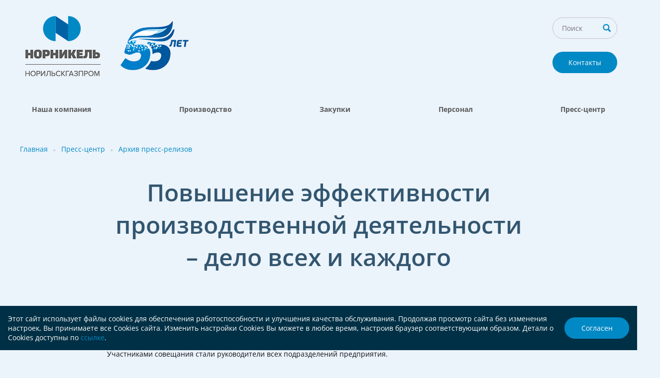

--- FILE ---
content_type: text/html; charset=UTF-8
request_url: https://www.ngaz.ru/press-tsentr/arkhiv-press-relizov/povyshenie-effektivnosti-proizvodstvennoy-deyatelnosti-delo-vsekh-i-kazhdogo/
body_size: 5810
content:
<!DOCTYPE html>
<html>
	<head>
		<meta http-equiv="Content-Type" content="text/html; charset=UTF-8" />
<meta name="robots" content="index, follow" />
<meta name="keywords" content="АО «Норильскгазпром»" />
<meta name="description" content="АО «Норильскгазпром»" />
<link href="/local/templates/main/styles/fonts.css?168250243313904" type="text/css"  data-template-style="true"  rel="stylesheet" />
<link href="/local/templates/main/styles/style.css?175741845236704" type="text/css"  data-template-style="true"  rel="stylesheet" />
<link href="/local/templates/main/assets/owlslider/owl.carousel.css?16825024391477" type="text/css"  data-template-style="true"  rel="stylesheet" />
<link href="/local/templates/main/assets/lightslider/lightslider.css?16825024407991" type="text/css"  data-template-style="true"  rel="stylesheet" />
<link href="/local/templates/main/assets/fancybox/jquery.fancybox.css?16825024394949" type="text/css"  data-template-style="true"  rel="stylesheet" />
<script src="/local/templates/main/scripts/jquery-3.6.0.min.js?168250242889501"></script>
<script src="/local/templates/main/assets/jquery-ui/jquery-ui.min-v1.12.js?1682502440253669"></script>
<script src="/local/templates/main/assets/owlslider/owl.carousel.js?168250243952811"></script>
<script src="/local/templates/main/assets/lightslider/lightslider.js?168250244048128"></script>
<script src="/local/templates/main/assets/fancybox/jquery.fancybox.js?168250244048706"></script>
<script src="/local/templates/main/assets/jquery.dowbleScroll.js?16825024394017"></script>
<script src="/local/templates/main/scripts/jquery.cookie.min.js?17394476231778"></script>
<script src="/local/templates/main/scripts/scripts.js?17403989036121"></script>

		<title>АО «Норильскгазпром»</title>
		<link rel="shortcut icon" type="image/x-icon" href="/local/templates/main/favicon.ico" /> 
		<meta name="viewport" content="width=device-width, initial-scale=1, shrink-to-fit=no">
		
			</head>
	<body>
		<div id="panel">
					</div>
		<div class="container">			
			<div class="head">			
								<a href="/about/contacts/" class="head-contact">Контакты</a>
				<a href="/">
					<img src="/local/templates/main/styles/img/logo_y.png?v5" class="logo" alt="">	
				</a>			
				<div class="head-search">
					<form method="post" action="/search/">
						<input  name="q" type="text" placeholder="Поиск" value="" class="text" name="phrase" />
						<input type="submit" value="Искать" class="submit" />
					</form>
				</div>
						
			</div>
							<div class="main-menu">
					 
<ul class="main-menu_ul">


	
	
					<li>
				<a href="/about/" class="name">Наша компания			</a>
			<i></i>
				<div class="dropmenu">
					<div class="dropmenu_in">
						<ul class="mob-submenu">
		
	
	

	
	
						<li><a href="/about/kompaniya-segodnya/">Компания сегодня</a></li>
		
	
	

	
	
						<li><a href="/about/rukovodstvo/">Руководство</a></li>
		
	
	

	
	
						<li><a href="/about/nasha-istoriya/">Наша история</a></li>
		
	
	

	
	
					<li><a href="/about/sotsialnaya-politika/">Социальная политика</a>
				<ul style="display:none" 2>
		
	
	

	
	
						<li><a href="/about/sotsialnaya-politika/nashi-prioritety/">Наши приоритеты</a></li>
		
	
	

	
	
						<li><a href="/about/sotsialnaya-politika/sotsialnye-programmy/">Социальные программы</a></li>
		
	
	

	
	
						<li><a href="/about/sotsialnaya-politika/profkom-i-sts/">Профком и СТС</a></li>
		
	
	

			</ul></li>	
	
						<li><a href="/about/rekvizity/">Реквизиты</a></li>
		
	
	

	
	
					<li><a href="/about/dokumenty-kompanii/">Документы компании</a>
				<ul style="display:none" 2>
		
	
	

	
	
						<li><a href="/about/dokumenty-kompanii/ustav-i-ustavnye-dokumenty-147/">Устав и уставные документы</a></li>
		
	
	

	
	
					<li><a href="/about/dokumenty-kompanii/vykup-tsennykh-bumag-oao-norilskgazprom/">Выкуп ценных бумаг ОАО «Норильскгазпром»</a>
				<ul style="display:none" 3>
		
	
	

	
	
						<li><a href="/about/dokumenty-kompanii/vykup-tsennykh-bumag-oao-norilskgazprom/obyazatelnoe-predlozhenie-o-priobretenii-oao-gmk-norilskiy-nikel/">Обязательное предложение о приобретении ОАО «ГМК «Норильский никель»</a></li>
		
	
	

	
	
						<li><a href="/about/dokumenty-kompanii/vykup-tsennykh-bumag-oao-norilskgazprom/dobrovolnoe-predlozhenie-o-priobretenii-oao-gmk-norilskiy-nikel/">Добровольное предложение о приобретении ОАО «ГМК «Норильский никель»</a></li>
		
	
	

	
	
						<li><a href="/about/dokumenty-kompanii/vykup-tsennykh-bumag-oao-norilskgazprom/trebovanie-oao-gmk-norilskiy-nikel-o-vykupe-tsennykh-bumag-otkrytogo-aktsionernogo-obshchestva/">Требование ОАО «ГМК «Норильский никель» о выкупе ценных бумаг открытого акционерного общества</a></li>
		
	
	

			</ul></li></ul></li>	
	
						<li><a href="/about/svedeniya-o-registratore-148/">Сведения о регистраторе</a></li>
		
	
	

	
	
						<li><a href="/about/contacts/">Контактная информация</a></li>
		
	
	

	
	
						<li><a href="/about/nam-50-let/">Нам 50 лет</a></li>
		
	
	

	
	
						<li><a href="/about/nam-55-let/">Нам 55 лет</a></li>
		
	
	

			</ul></li>	
	
					<li>
				<a href="/proizvodstvo/" class="name">Производство			</a>
			<i></i>
				<div class="dropmenu">
					<div class="dropmenu_in">
						<ul class="mob-submenu">
		
	
	

	
	
						<li><a href="/proizvodstvo/dobycha-prirodnogo-gaza-i-gazovogo-kondensata/">Добыча природного газа и газового конденсата</a></li>
		
	
	

	
	
					<li><a href="/proizvodstvo/promyshlennaya-bezopasnost-i-okhrana-truda/">Промышленная безопасность и охрана труда</a>
				<ul style="display:none" 2>
		
	
	

	
	
						<li><a href="/proizvodstvo/promyshlennaya-bezopasnost-i-okhrana-truda/politika-v-oblasti-promyshlennoy-bezopasnosti/">Политика в области промышленной безопасности</a></li>
		
	
	

	
	
						<li><a href="/proizvodstvo/promyshlennaya-bezopasnost-i-okhrana-truda/sistema-upravleniya-promyshlennoy-bezopasnostyu/">Система управления промышленной безопасностью</a></li>
		
	
	

	
	
						<li><a href="/proizvodstvo/promyshlennaya-bezopasnost-i-okhrana-truda/spetsialnaya-otsenka-usloviy-truda/">Специальная оценка условий труда</a></li>
		
	
	

	
	
						<li><a href="/proizvodstvo/promyshlennaya-bezopasnost-i-okhrana-truda/pamyatka-novomu-rabotniku/">Памятка новому работнику</a></li>
		
	
	

	
	
						<li><a href="/proizvodstvo/promyshlennaya-bezopasnost-i-okhrana-truda/standarty-raboty-s-podryadnymi-organizatsiyami/">Стандарты работы с подрядными организациями</a></li>
		
	
	

			</ul></li>	
	
						<li><a href="/proizvodstvo/okhrana-okruzhayushchey-sredy/">Охрана окружающей среды</a></li>
		
	
	

	
	
						<li><a href="/proizvodstvo/materialy-obshchestvennykh-obsuzhdeniy/">Материалы общественных обсуждений</a></li>
		
	
	

			</ul></li>	
	
					<li>
				<a href="/zakupki/" class="name">Закупки			</a>
			<i></i>
				<div class="dropmenu">
					<div class="dropmenu_in">
						<ul class="mob-submenu">
		
	
	

	
	
					<li><a href="/zakupki/ao-norilskgazprom/">АО «Норильскгазпром»</a>
				<ul style="display:none" 2>
		
	
	

	
	
					<li><a href="/zakupki/ao-norilskgazprom/izveshcheniya-o-zakupkakh/">Извещения о закупках</a>
				<ul style="display:none" 3>
		
	
	

	
	
						<li><a href="/zakupki/ao-norilskgazprom/izveshcheniya-o-zakupkakh/razmeshcheno/">Размещено</a></li>
		
	
	

	
	
						<li><a href="/zakupki/ao-norilskgazprom/izveshcheniya-o-zakupkakh/arkhiv/">Архив</a></li>
		
	
	

			</ul></li>	
	
						<li><a href="/zakupki/ao-norilskgazprom/planirovanie-zakupok/">Планирование закупок</a></li>
		
	
	

	
	
						<li><a href="/zakupki/ao-norilskgazprom/plan-zakupok/">План закупок</a></li>
		
	
	

			</ul></li>	
	
						<li><a href="/zakupki/realizatsiya-mtr/">Реализация МТР</a></li>
		
	
	

	
	
						<li><a href="/zakupki/zakupochnye-protsedury-na-ploshchadke-ots-rad/">Закупочные процедуры на площадке ОТС, РАД</a></li>
		
	
	

	
	
						<li><a href="/zakupki/torgi/">Торги</a></li>
		
	
	

	
	
						<li><a href="/zakupki/nevostrebovannye-mtr/">Невостребованные МТР</a></li>
		
	
	

			</ul></li>	
	
					<li>
				<a href="/personal/" class="name">Персонал			</a>
			<i></i>
				<div class="dropmenu">
					<div class="dropmenu_in">
						<ul class="mob-submenu">
		
	
	

	
	
						<li><a href="/personal/politika-obrabotki-personalnyy-dannykh/">Политика в области обработки персональный данных</a></li>
		
	
	

	
	
					<li><a href="/personal/obrazovatelnaya-deyatelnost/">Образовательная деятельность</a>
				<ul style="display:none" 2>
		
	
	

	
	
						<li><a href="/personal/obrazovatelnaya-deyatelnost/osnovnye-polozheniya/">Основные положения</a></li>
		
	
	

	
	
						<li><a href="/personal/obrazovatelnaya-deyatelnost/dokumenty/">Документы</a></li>
		
	
	

	
	
						<li><a href="/personal/obrazovatelnaya-deyatelnost/kontakty/">Контакты</a></li>
		
	
	

			</ul></li>	
	
					<li><a href="/personal/vakansii/">Вакансии</a>
				<ul style="display:none" 2>
		
	
	

	
	
						<li><a href="/personal/vakansii/ao-norilskgazprom-124/">АО «Норильскгазпром»</a></li>
		
	
	

	
	
						<li><a href="/personal/vakansii/kontakty-125/">Контакты</a></li>
		
	
	

			</ul></li>	
	
						<li><a href="/personal/uspeshnye-sotrudniki-uspeshnaya-kompaniya/">Успешные сотрудники – успешная компания</a></li>
		
	
	

	
	
					<li><a href="/personal/antikorruptsiya/">Антикоррупция</a>
				<ul style="display:none" 2>
		
	
	

	
	
						<li><a href="/personal/antikorruptsiya/ao-norilskgazprom-128/">АО "Норильскгазпром"</a></li>
		
	
	

			</ul></li></ul></li>	
	
					<li>
				<a href="/press-tsentr/" class="name">Пресс-центр			</a>
			<i></i>
				<div class="dropmenu">
					<div class="dropmenu_in">
						<ul class="mob-submenu">
		
	
	

	
	
					<li><a href="/press-tsentr/news/">Лента событий</a>
				<ul style="display:none" 2>
		
	
	

	
	
						<li><a href="/press-tsentr/news/arkhiv-sobytiy/">Архив событий</a></li>
		
	
	

			</ul></li>	
	
						<li><a href="/press-tsentr/arkhiv-press-relizov/">Архив пресс-релизов</a></li>
		
	
	

	
	
						<li><a href="/press-tsentr/zhurnal-fakel-taymyra/">Журнал «Факел Таймыра»</a></li>
		
	
	

	
	
						<li><a href="/press-tsentr/kontakty-134/">Контакты</a></li>
		
	
	

	
	
						<li><a href="/press-tsentr/fotoreportazhi/">Фоторепортажи</a></li>
		
	
	

	</ul></li>
</ul>
				</div>
						<div class="blueover" style="display: none;"></div>
			<div class="">
						    <div class="text-columns"><div class="text-columns_in">
        <div class="path"><a href="/">Главная</a> <span>&gt;</span> <a href="/press-tsentr/">Пресс-центр</a> <span>&gt;</span> <a href="/press-tsentr/arkhiv-press-relizov/">Архив пресс-релизов</a></div>        <div class="text-col-apart" id="bx_1949384460_sect130">
            <h1 id="bx_1949384460_205">Повышение эффективности производственной деятельности – дело всех и каждого</h1>

            <div class="news-title"></div>
            <div class="news-date">07 февраля 2019</div>
                        <div class="text-justify">
                <p>6 февраля в АО &laquo;Норильскгазпром&raquo; состоялось расширенное совещание по вовлеченности персонала.</p>

<p>Участниками совещания стали руководители всех подразделений предприятия.</p>

<p>Речь шла о вовлеченности персонала в решение производственных вопросов, связанных с повышением эффективности производственной деятельности и снижением удельных издержек.</p>

<p>В течение двух месяцев по данному направлению было собрано порядка 100 предложений - как от руководителей, так и от работников &laquo;Норильскгазпрома&raquo;. Они касались новых форм взаимодействия не только внутри структурных подразделений предприятия, но и взаимодействия &laquo;Норильскгазпрома&raquo; с другими дочерними компаниями &laquo;Норникеля&raquo; и сторонними организациями на территории НПР и России.</p>

<p>Каждое из поступивших предложений было рассмотрено участниками встречи. По итогам обсуждения определен перечень предложений, реализация которых может начаться в ближайшее время, с учетом доработки в части технико-экономического обоснования.</p>

<p>Так, например, одно из предложений касалось закупа для &laquo;Норильскгазпрома&raquo; газомоторной автотехники. Это предложение тесно связано с реализуемым в АО &laquo;Норильсктрансгаз&raquo; пилотным проектом по созданию инфраструктуры для развития рынка компримированного природного газа в НПР. Использование доступного и экономичного газомоторного топлива позволит существенно сократить расходы предприятия в условиях роста цен на бензиновое и дизельное топливо.</p>

<p>Участники встречи также обратили внимание на то, что работникам &laquo;Норильскгазпрома&raquo; необходимо активнее включаться в программу производственных инициатив. Внедрение производственных инициатив может иметь экономический эффект не только для предприятия, но и предполагает материальное поощрение ее авторов.</p>

<p>Подобные совещания будут проходить на постоянной основе.</p>            </div>
            
                        <div class="backlink">
                <a href="../"><span>←</span>К списку пресс-релизов</a>
            </div>
        </div>
    </div>
</div>
        <div class="news-apart">
        <div class="news-apart_in">
            <div class="news-apart_s">Следующий пресс-релиз</div>
            <div class="news-apart_title"><a href="../v-2019-godu-u-rabotnikov-gazovykh-kompaniy-nornikelya-poyavitsya-dopolnitelnaya-sotsialnaya-lgota/">В 2019 году у работников газовых компаний «Норникеля» появится дополнительная социальная льгота</a></div>
            <div class="news-apart_date">06 февраля 2019</div>
        </div>
    </div>
    <div><script>
    $(document).ready(function () {    
        $(".captcha").html('<input name="captcha_code" value="0e9eb353f1f1d0ddc7ec6935c853f93a" type="hidden"><input id="captcha_word" required name="captcha_word" type="text"><img id="captcha_image" src="/bitrix/tools/captcha.php?captcha_code=0e9eb353f1f1d0ddc7ec6935c853f93a">'); // складываем капчу на место
    });
</script>
						</div>
 

		<div class="footer">
			<div class="footer-in">
				<div class="footer-padd">
					<div class="footer_col">
						<div class="footer_block">
							<div class="footer_title">АО «Норильскгазпром»</div>		
							663318, Россия,<br>
Красноярский край,<br>
г. Норильск, ул. Орджоникидзе, 14а						</div>				
						<div class="footer_block">
							<div class="footer_title">Контакты</div>
															<p>Тел.: +7 (3919) 257920</p>
															<p>Факс: +7 (3919) 257926</p>
													</div>		
					</div>	
						
					<div class="mobile-menu">
						 <div class="footer_col">
																<div class="footer_block">
				<div class="footer_title">
					<a href="/about/">Наша компания</a>
				</div>
				<ul>
																<li>
					<a href="/about/kompaniya-segodnya/">Компания сегодня</a>
				</li>
																<li>
					<a href="/about/rukovodstvo/">Руководство</a>
				</li>
																<li>
					<a href="/about/nasha-istoriya/">Наша история</a>
				</li>
																<li>
					<a href="/about/sotsialnaya-politika/">Социальная политика</a>
				</li>
																			<li>
					<a href="/about/rekvizity/">Реквизиты</a>
				</li>
																<li>
					<a href="/about/dokumenty-kompanii/">Документы компании</a>
				</li>
																					<li>
					<a href="/about/svedeniya-o-registratore-148/">Сведения о регистраторе</a>
				</li>
																<li>
					<a href="/about/contacts/">Контактная информация</a>
				</li>
																<li>
					<a href="/about/nam-50-let/">Нам 50 лет</a>
				</li>
																<li>
					<a href="/about/nam-55-let/">Нам 55 лет</a>
				</li>
																</ul></div>								<div class="footer_block">
				<div class="footer_title">
					<a href="/proizvodstvo/">Производство</a>
				</div>
				<ul>
																<li>
					<a href="/proizvodstvo/dobycha-prirodnogo-gaza-i-gazovogo-kondensata/">Добыча природного газа и газового конденсата</a>
				</li>
																<li>
					<a href="/proizvodstvo/promyshlennaya-bezopasnost-i-okhrana-truda/">Промышленная безопасность и охрана труда</a>
				</li>
																					<li>
					<a href="/proizvodstvo/okhrana-okruzhayushchey-sredy/">Охрана окружающей среды</a>
				</li>
																<li>
					<a href="/proizvodstvo/materialy-obshchestvennykh-obsuzhdeniy/">Материалы общественных обсуждений</a>
				</li>
																</ul></div>				</div><div class="footer_col">				<div class="footer_block">
				<div class="footer_title">
					<a href="/zakupki/">Закупки</a>
				</div>
				<ul>
																<li>
					<a href="/zakupki/ao-norilskgazprom/">АО «Норильскгазпром»</a>
				</li>
																					<li>
					<a href="/zakupki/realizatsiya-mtr/">Реализация МТР</a>
				</li>
																<li>
					<a href="/zakupki/zakupochnye-protsedury-na-ploshchadke-ots-rad/">Закупочные процедуры на площадке ОТС, РАД</a>
				</li>
																<li>
					<a href="/zakupki/torgi/">Торги</a>
				</li>
																<li>
					<a href="/zakupki/nevostrebovannye-mtr/">Невостребованные МТР</a>
				</li>
																</ul></div>								<div class="footer_block">
				<div class="footer_title">
					<a href="/personal/">Персонал</a>
				</div>
				<ul>
																<li>
					<a href="/personal/politika-obrabotki-personalnyy-dannykh/">Политика в области обработки персональный данных</a>
				</li>
																<li>
					<a href="/personal/obrazovatelnaya-deyatelnost/">Образовательная деятельность</a>
				</li>
																			<li>
					<a href="/personal/vakansii/">Вакансии</a>
				</li>
																		<li>
					<a href="/personal/uspeshnye-sotrudniki-uspeshnaya-kompaniya/">Успешные сотрудники – успешная компания</a>
				</li>
																<li>
					<a href="/personal/antikorruptsiya/">Антикоррупция</a>
				</li>
																	</ul></div>				</div><div class="footer_col">				<div class="footer_block">
				<div class="footer_title">
					<a href="/press-tsentr/">Пресс-центр</a>
				</div>
				<ul>
																<li>
					<a href="/press-tsentr/news/">Лента событий</a>
				</li>
																	<li>
					<a href="/press-tsentr/arkhiv-press-relizov/">Архив пресс-релизов</a>
				</li>
																<li>
					<a href="/press-tsentr/zhurnal-fakel-taymyra/">Журнал «Факел Таймыра»</a>
				</li>
																<li>
					<a href="/press-tsentr/kontakty-134/">Контакты</a>
				</li>
																<li>
					<a href="/press-tsentr/fotoreportazhi/">Фоторепортажи</a>
				</li>
						</div></div>													</div>
				</div>
			</div>	
			<div class="footer-copy">
				<div class="footer-copy_in">
					<div class="footer-copy_padd">	
													2006—2026 АО «Норильскгазпром»&nbsp;&nbsp;&nbsp;<a href="/map">Карта сайта</a>&nbsp;&nbsp;&nbsp;<a href="?mobileversion=true">Мобильная версия</a>&nbsp;&nbsp;&nbsp;<a href="/">Стартовая страница</a>
							<div class="developer">Создание сайта «<a href="http://softmajor.ru" target="_blank">СофтМажор</a>»</div>
											</div>
				</div>
			</div>
		</div>
					<div class="cookie">
				<div class="cookie-container">
					<span class="cookie-text">
						Этот сайт использует файлы cookies для обеспечения работоспособности и улучшения качества обслуживания. Продолжая просмотр сайта без изменения настроек, Вы принимаете все Cookies сайта.
						Изменить настройки Cookies Вы можете в любое время, настроив браузер соответствующим образом. Детали о Cookies доступны по <a href="/upload/iblock/149/trh00heqpkremaglh3qi0d7b7dax8lsg/Politika-ispolzovaniya-faylov-cookie.pdf" target="_blank">ссылке</a>.
					</span>
					<div class="cookie-ok">
						Согласен
					</div>
				</div>
			</div>
			</body>
</html>


--- FILE ---
content_type: text/css
request_url: https://www.ngaz.ru/local/templates/main/styles/style.css?175741845236704
body_size: 7448
content:
html { height: 100%; width: 100%; }
body { width: 100%; padding: 0; margin: 0; background: #ebf3fb; font: 85% Arial, sans-serif; color: #111; font-family: 'Open Sans', Tahoma, sans-serif }

body * { transition:all .3s ease 0s; }	
body *[class^="bx-"] *,
body *[class^="bx_"] *,
body *[id^="bx_"] *,
body *[id^="bx-"] *,	
body *[class^="bx-"],
body *[class^="bx_"],
body *[id^="bx_"],
body *[id^="bx-"] { transition: none; }	

span, div { box-sizing: border-box }	
	
a { color: #0189c5; outline: none; text-decoration: none }	
a:hover { color: #0061a5; text-decoration: underline }
	
img, form, p, ul, ol, li, table, tr, td, div { padding: 0; margin: 0; border: 0; font-weight: normal; }
	
p { padding-bottom: 1.5em; }
	
ul { padding: 0 0 1.5em 0; margin-left: 22px; clear: left }	
ul li { background: url(img/li.png) no-repeat 0 .85em; list-style: none; list-style-type: none; padding: 0 0 .5em 30px }
	
ol { padding: 0 0 1.5em 20px; clear: left  }
	
ol li { padding: 0 0 .7em 0; margin-left: 22px }	
ol li ul li { background: url(img/li.png) no-repeat 0 .85em; list-style: none; list-style-type: none; padding: 0 0 .5em 30px }
	
table { font-size: 100%; }
	
h1 { font-size: 48px; font-weight: 600; margin: 0; padding: 0 0 1em 0; color: #33566f; line-height: normal }	
h2 { font-size: 26px; font-weight: 700; margin: 0; padding: 0 0 .6em 0; color: #000; line-height: 1.5em }	
h3 { font-size: 17px; font-weight: 700; margin: 0; padding: 0 0 1em 0; color: #000 }	
h4 { font-size: 120%; font-weight: normal; margin: 0; padding: 0 0 1em 0; color: #000 }	
h6 { font-size: 100%; font-weight: bold; margin: 0; padding: 0 0 .5em 0; color: #000 }
	
input, select, textarea { font-family: inherit; padding: 0 0 .1em 4px; font-size: 100%; outline: none }
	
a img { border: none; }
	
.text-col-right a img { vertical-align: middle; margin: 0 4px 5px 0 }
	
.img-lft { float: left; margin: 7px 40px 20px 0; vertical-align: top }	
.img-rgh { float: right; margin: 7px 0 20px 40px; vertical-align: top }
	
cite { display: block; color: #3fa3cf; font-size: 30px; font-style: normal; font-weight: 600; line-height: 1.5em; position: relative; left: -40px; padding: 25px 0 50px 0 }
	
.table { border-collapse: collapse; margin: .5em 0 2em 0 }	
.table th { color: #000; padding: .5em 20px .6em 20px; text-align: left; background: #fff; font-size: 90%; font-weight: 700; font-style: normal; border: 1px solid #ebf3fb; border-bottom: 1px solid #50a9d2 }	
.table td { padding: 20px; vertical-align: top; font-size: 85%; line-height: normal; border: 1px solid #d9e1e8; background: #fff }	

	
blockquote { margin: 0 0 2em 0; background: #fff; padding: 22px; font-weight: 600; color: #5a5a5a; position: relative; left: -40px }
blockquote::before { content: ''; width: 53px; height: 43px; background: url(img/blockq.png) no-repeat 0 0; float: left; margin: 6px 26px 0 0 }
/*blockquote::after { content: ''; position: absolute; bottom: -20px; left: 100px; border: 20px solid transparent; border-left: 20px solid #fff  } */
	
.clear { clear: both }	
.shadow { box-shadow: 0 0 6px #3577db; transition: border linear 0.2s, box-shadow linear 0.2s; }

input.infocus { color: #000 !important; font-style: normal !important }

article, aside, details, figcaption, figure, footer, header, menu, nav, section { display: block; }

.doc-ico, .docx-ico, .rtf-ico   { width: 40px; height: 40px; background: #fff url(img/doc-ico.png) no-repeat 50% 50%; float: left; margin-right: 12px; border-radius: 90px }
/*{ width: 40px; height: 40px; background: #fff url(img/doc-ico.png) no-repeat 50% 50%; float: left; margin-right: 12px; border-radius: 90px }*/
.pdf-ico { width: 40px; height: 40px; background: #fff url(img/pdf-ico.png) no-repeat 50% 50%; float: left; margin-right: 12px; border-radius: 90px }
.rar-ico, .zip-ico, .i7z-ico { width: 40px; height: 40px; background: #fff url(img/rar-ico.png) no-repeat 50% 50%; float: left; margin-right: 12px; border-radius: 90px }
.xls-ico, .xlsx-ico, .tif-ico { width: 40px; height: 40px; background: #fff url(img/xls-ico.png) no-repeat 50% 50%; float: left; margin-right: 12px; border-radius: 90px }
.file_size { color: #818181; font-size: 90%; display: block; margin-top: -5px; margin-left: 50px; }

/*=========================*/
.container {  }

.head { max-width: 1380px; min-width: 1000px; margin: 0 auto; position: relative; height: 210px; }
.ny-bg .head { background: url(img/nybg.png) no-repeat 50% 0 }
.head .logo { position: relative; top: 30px; margin-left: 40px }

.head-search { position: absolute; top: 35px; right: 40px }
.head-search .submit { position: absolute; width: 22px; height: 23px; background: url(img/search.png) no-repeat 0 0; border: none; font-size: 0; top: 10px; right: 10px; cursor: pointer; transition: none }
.head-search .submit:hover { background-position: 0 -23px }
.head-search .text { background: #ebf3fb; border: 1px solid #c4c4c4; font-size: 14px; padding: 11px 22px 11px 18px; border-radius: 90px; width: 130px; box-sizing: border-box }
.head-search .text:hover { background: #fff; }
.head-search .text:focus { background: #fff; width: 340px }

.head-contact { position: absolute; top: 104px; right: 40px; display: inline-block; background: #0189c5; color: #fff; text-decoration: none; font-size: 14px; width: 130px; padding: 12px 0; text-align: center; border-radius: 90px }
.head-contact:hover { background: #0061a5; color: #fff; text-decoration: none }

.main-menu { max-width: 1300px; min-width: 1000px; margin: 0 auto; position: relative; }
.main-menu .main-menu_ul { display: flex; justify-content: space-between; align-items: flex-end; margin: 0 5%; padding: 0 }
.main-menu .main-menu_ul li { padding: 0; background: none; color: #000; position: relative; height: 50px; }
.main-menu .main-menu_ul li i { content: ''; position: absolute; width: 100%; height: 2px; left: 0; background: #ebf3fb; bottom: 29px }
.main-menu .main-menu_ul li:hover i, .main-menu .main-menu_ul li.selected i { bottom: 18px; background: #0189c5; }
.main-menu .main-menu_ul li .name { color: #5a5a5a; text-decoration: none; font-weight: bold; }
.main-menu .main-menu_ul li .name.selected { color: #000 }
.main-menu .main-menu_ul li .name:hover { color: #000 }

.main-menu .dropmenu { position: relative; z-index: 30 }
.main-menu .dropmenu_in { position: absolute; width: 230px; box-sizing: border-box; background: #fff; padding: 28px 30px; top: 50px; left: -30px; opacity: 0; visibility: hidden  }
.main-menu .main-menu_ul li:hover .dropmenu_in { visibility: visible; opacity: 1; top: 30px; }
.main-menu .main-menu_ul li.last .dropmenu_in { left: auto; right: -30px }

.main-menu .dropmenu_in ul { margin: 0; padding: 0 }
.main-menu .dropmenu_in ul li { height: auto; padding-bottom: 11px }
.main-menu .dropmenu_in ul a { color: #5a5a5a; text-decoration: none }
.main-menu .dropmenu_in ul a:hover { color: #0189c5 }

.main_slider { height: 480px; overflow: hidden; margin-bottom: 30px; min-width: 1000px; }
.slider_item { height: 480px; background-size: cover; background-position: 50% 50%; background-repeat: no-repeat; position: relative }
.slider_item .text { font-size: 56px; color: #fff; display: flex; height: 480px; align-items: center; background: url(img/h.png) repeat 0 0; }
.slider_item .text-in { font-weight: bold; text-align: center; width: 90%; margin: 0 auto; }

.main_slider_link { position: absolute; width: 100%; height: 100%; top: 0; left: 0; z-index: 1 }

.main_slider .owl-pagination { position: absolute; z-index: 20; width: 100%; bottom: 30px; left: 0; text-align: center; font-size: 0 }
.main_slider .owl-page { display: inline-block; vertical-align: middle; width: 13px; height: 13px; border: 2px solid #fff; margin: 0 7px; border-radius: 90px }
.main_slider .owl-page.active { background: #fff; cursor: default }

.index-news { background: url(img/newsbg.jpg) no-repeat 70% 50%; height: 440px; padding: 15px 0 0 0; box-sizing: border-box; min-width: 1000px; }
.index-news .title { font-size: 40px; color: #33566f; font-weight: 600; margin: 0 auto 30px auto; max-width: 1360px; padding-left: 40px; box-sizing: border-box  }

.index-news_list { overflow: hidden; width: 100% }
.index-news_list_in { width: 99999px; font-size: 0; position: relative; left: 0 }
.index-news_item { display: inline-block; vertical-align: top; background: #fff; width: 450px; min-height: 240px; margin-right: 2px; font-size: 14px; box-sizing: border-box; padding: 35px 40px 35px 40px }
.index-news_date { font-style: italic; color: #898989; padding-bottom: 4px }
.index-news_title { font-weight: bold; font-size: 18px; padding-bottom: 19px; white-space: nowrap; overflow: hidden; text-overflow: ellipsis; }
.index-news_title a { color: #02364d; text-decoration: none }
.index-news_title a:hover { color: #0189c5 }

.index-news_nav { position: relative; font-size: 0; z-index: 20; max-width: 1400px; margin: 0 auto }
.index-news_nav_in { position: absolute; top: -60px; right: 40px }
.index-news_nav a { display: inline-block; vertical-align: top; width: 12px; height: 20px; cursor: pointer; transition: none }
.index-news_prev { background: url(img/news_nav.png) no-repeat 0 0; margin-right: 28px }
.index-news_prev.disabled { background: url(img/news_nav.png) no-repeat 0 100%; cursor: default }
.index-news_next { background: url(img/news_nav.png) no-repeat -12px 0 }
.index-news_next.disabled { background: url(img/news_nav.png) no-repeat -12px 100%; cursor: default }

.index-news_item::selection, .index-news_item *::selection { background: none }
.index-news_item::-moz-selection, .index-news_item *::-moz-selection { background: none }

.index-news_link { font-size: 16px; max-width: 1360px; margin: 35px auto 0 auto; padding-left: 40px; box-sizing: border-box }
.index-news_link a:hover { text-decoration: none }

.index-about { display: flex; width: 100%; min-width: 1000px }
.index-about-image { display: flex; width: 50%; height: 560px }
.index-about-text { display: flex; width: 50%; box-sizing: border-box; padding: 0 0 0 40px; background: #fff; font-size: 16px; line-height: 1.8em; align-items: center }
.index-about-text_in { width: 68%; padding-right: 0; box-sizing: border-box  }
.index-about p { padding-bottom: 24px }
.index-about h2 { color: #33566f; font-size: 40px; font-weight: 600; padding-bottom: 38px }
.index-about a:hover { text-decoration: none; color: #0061a5 }

.index-info { display: flex; background: #fff; border-top: 2px solid #eee; margin-bottom: 42px; min-width: 1000px }
.index-info_title { width: 50%; box-sizing: border-box; padding: 54px 42px 0 42px; text-align: right; font-size: 18px; color: #9a9a9a; font-weight: 600 }
.index-info_title strong { color: #000; display: block; font-size: 40px; color: #33566f; font-weight: 600; padding-top: 10px }
.index-info_text { width: 50%; padding: 72px 0 56px 40px; line-height: 1.8em; font-size: 15px }
.index-info_text a:hover { text-decoration: none; color: #0061a5 }
.index-info_text_in { width: 68%; padding-right: 40px; box-sizing: border-box }
.index-info .show_text { margin: 5px 0; }
.index-info .show_text i { content: ''; width: 26px; height: 30px; background: url(img/show_t.png) no-repeat 0 50%; display: inline-block; margin-top: 10px; cursor: pointer } 
.index-info .details { font-size: 16px }
.index-info_more { display: none; transition: none }

.index-reliz { max-width: 1500px; min-width: 1000px; margin: 0 auto; overflow: hidden; padding-bottom: 100px }
.index-reliz_in { width: 90%; margin: 0 auto; overflow: hidden }
.index-reliz .title { font-size: 40px; color: #33566f; font-weight: 600; text-align: center; margin-bottom: 26px }
.index-reliz_left { float: left; width: 33% }
.index-reliz_right { float: left; width: 67%; overflow: hidden }
.index-reliz_img { margin-bottom: 2px }
.index-reliz_img img { width: 100%; vertical-align: top }

.index-reliz_link { height: 290px; background: #f8511a; font-size: 28px; display: flex; align-items: center; color: #fff; padding: 0 0 0 40px; }
.index-reliz_link span { border-bottom: 2px solid #fff; line-height: 1em }
.index-reliz_link:hover { text-decoration: none; color: #fff; background: #fb7549 }
.index-reliz_link:hover span { border-color: #fb7549 }
.index-reliz_link i { display: inline-block; vertical-align: middle; width: 20px; height: 20px; background: url(img/farr.png) no-repeat 0 0; vertical-align: middle; margin: 5px 0 0 15px }

.index-reliz_col { width: 50%; float: left }
.index-reliz_list { overflow: hidden; }
.index-reliz_year { display: none; }
.inner-reliz_list.inarchive .index-reliz_year { display: block; font-weight: bold; font-size: 20px; padding-bottom: 14px }
.inner-reliz_list.inarchive .index-reliz_list { padding-bottom: 20px }

.index-reliz_item { background: #fff; padding: 35px 40px; margin: 0 0 2px 2px }
.inner-reliz_list { font-size: 0 }
.inner-reliz_list .index-reliz_item { display: inline-block; vertical-align: top; width: 48%; margin: 0 2px 2px 0; font-size: 16px }
.inner-reliz_list.inarchive .index-reliz_item { display: block; width: auto; margin: 0 0 5px 0; height: auto !important; padding: 15px 20px 5px 20px; font-size: 14px }
.inner-reliz_list.inarchive .index-reliz_date { padding-bottom: 0 }
.inner-reliz_list.inarchive .index-reliz_title { font-size: 16px }

.index-reliz_date { font-style: italic; padding-bottom: 6px; color: #818181 }
.index-reliz_title { font-weight: bold; font-size: 18px; padding-bottom: 20px; line-height: normal }
.index-reliz_title a { color: #003045 }
.index-reliz_title a:hover { color: #0189c5; text-decoration: none }
.index-reliz_text { font-weight: 300; line-height: 1.6em }

.index-reliz_a { clear: both; padding: 45px 0 0 40px; font-size: 120% }
.index-reliz_a a:hover { text-decoration: none; color: #0061a5 }

.footer { background: #003045; color: #fff }
.ny-bg .footer { background-image: url(img/nybg_footer.png); background-position: 50% 100%; background-repeat: no-repeat }
.footer-in { max-width: 1500px; min-width: 1000px; margin: 0 auto; padding: 55px 0 30px 0 }
.footer-padd { width: 90%; margin: 0 auto; overflow: hidden }
.footer_col { float: left; width: 25%; }
.flogo { width: 68px; height: 45px; background: url(img/footerlogo.png); margin-bottom: 33px }
.footer_block { padding: 0 0 30px 0; width: 80%; color: #b4b7b9 }
.footer_title { font-size: 17px; padding-bottom: 24px; font-weight: 600; color: #fff }
.footer a { color: #fff; text-decoration: none }
.footer a:hover { text-decoration: none; color: #c1c1c1 }
.footer ul { margin: 0; padding: 0 }
.footer ul li { padding-left: 0; background: none }

.footer-copy { background: #00344a; color: #b4b7b9 }
.footer-copy_in { max-width: 1500px; min-width: 1000px; margin: 0 auto; padding: 30px 0 30px 0 }
.footer-copy_padd { width: 90%; margin: 0 auto; overflow: hidden; font-size: 13px; position: relative }
.footer-copy a { color: #fff; text-decoration: none }
.footer-copy a:hover { text-decoration: none; color: #c1c1c1 }
.footer-copy .developer { position: absolute; top: 0; right: 0 }

.text-columns { max-width: 1400px; min-width: 1000px; margin: 0 auto; }
.text-columns_in { padding: 30px 40px 85px 40px; overflow: hidden }

.path { padding-bottom: 45px }
.path span { font-size: 8px; color: #818181; margin: 0 7px 0 7px; display: inline-block; vertical-align: middle  }

.text-col-left { float: left; width: 26% }
.text-col-right { overflow: hidden; padding-left: 40px; max-width: 850px; }

.submenu {}

.submenu .submenu_title { color: #797b7c; font-weight: bold; font-size: 17px; padding-bottom: 22px }
.submenu ul { padding: 0 50px 0 0; margin: 0 }
.submenu ul li { padding: 0 0 18px 0; background: none; font-size: 17px }
.submenu ul li a { color: #676869 }
.submenu ul li a:hover { text-decoration: none; color: #0189c5 }
.submenu ul li.sel span { border-bottom: 2px solid #0189c5 }
.submenu ul ul { padding: 0 0 6px 0; display: none; }
.submenu ul li.sel + ul { display: block; }
.submenu ul ul ul ul { display: none !important; }
.submenu ul ul li { font-size: 16px; padding: 0 0 10px 26px; background: url(img/li.png) no-repeat 0 .75em }
.submenu ul ul ul  {padding: 0 0 6px 25px;}
.text-col-right { font-size: 17px; line-height: 1.7em }

.error404 { display: flex; min-width: 1000px }
.error404_image { width: 50%; height: 730px; background-repeat: no-repeat; background-size: cover; background-position: 50% 50% }
.error404_col { width: 50%; height: 730px; background: #fff; display: flex; align-items: center; }
.error404_text { padding: 0 50px 0 80px; font-size: 16px }
.error404_title { font-size: 30px; color: #33566f; padding-bottom: 16px; font-weight: bold }
.error404_subtitle { font-size: 36px; color: #33566f; font-weight: bold; padding-bottom: 35px }
.error404_links { padding-top: 35px }
.error404_links a { float: left; margin-right: 40px }

@media ( max-width: 1400px ){
	.error404_image { height: 400px }
	.error404_col { height: 400px }
	.error404_text { padding: 0 30px 0 40px; }
}

.news-list {}
.news-list_item { overflow: hidden; margin-bottom: 20px }
.news-list_image { width: 220px; height: 148px; position: relative; float: left; margin-right: 30px }
.news-list_image a { position: absolute; width: 100%; height: 100%; top: 0; left: 0; background-size: cover;  }
.news-list_text { background: #fff; overflow: hidden; padding: 35px 30px; font-size: 14px; line-height: normal }
.news-list_image::before { content: ''; border: 15px solid transparent; border-right: 15px solid #fff; position: absolute; top: 30px; right: -30px }
.news-list_date { color: #818181; font-style: italic; padding-bottom: 8px }
.news-list_title { font-weight: bold; font-size: 18px; padding-bottom: 16px }
.news-list_title a { color: #003045 }
.news-list_title a:hover { text-decoration: none; color: #0189c5 }

.pager { font-size: 0; border-top: 1px solid #c7ced6; padding-top: 32px; text-align: center; margin-top: 40px; line-height: normal }
.pager a { font-size: 14px; display: inline-block; vertical-align: middle; border: 1px solid #c5c5c6; padding: 9px 0; width: 38px; text-align: center; border-radius: 90px; margin: 0 10px 0 0 } 
.pager a:hover { text-decoration: none; color: #0061a5; border-color: #0061a5 }
.pager a.sel { background: #0189c5; color: #fff; border: 2px solid #0189c5; padding: 8px 0; }
.pager a.sel:hover { text-decoration: none }
.pager .next { width: auto; padding: 0; border: none; font-weight: 600; margin-left: 10px }
.pager .prev { width: auto; padding: 0; border: none; font-weight: 600; margin-right: 10px }

.text-col-apart { max-width: 850px; margin: 0 auto }
.text-col-apart h1 { text-align: center !important; padding-bottom: .6em;  }
.news-title { font-size: 22px; text-align: center; padding-bottom: 33px }
.news-date { font-size: 16px; color: #818181; text-align: center; padding-bottom: 30px }
.news-image { height: 600px; background-size: cover; margin-bottom: 35px; background-position: center; }

.news-text { width: 720px; margin: 0 auto; font-size: 17px; line-height: 1.6em }

.news_gallery { width: 750px; margin: 25px auto 0 auto  }
.news_gallery ul { padding: 0; margin: 0 }
.news_gallery ul li { background: none; padding: 0; }
.news_gallery ul li img { width: 100% }
.news_gallery #vertical li img { position: absolute; left: -10000px }
.news_gallery #vertical li { height: 420px; background-size: cover; position: relative; background-position: 50% 30% }
.news_gallery #vertical li a { position: absolute; width: 100%; height: 100%; top: 0; left: 0 }

.news_gallery .lSSlideOuter .lSAction > a { width: 50px; height: 50px; position: absolute; top: 50%; z-index: 30; margin: -25px 0 0 0; opacity: .8 }
.news_gallery .lSSlideOuter .lSAction > .lSNext { background: url(img/galnav.png) no-repeat 100% 0; left: auto; right: 16px }
.news_gallery .lSSlideOuter .lSAction > .lSPrev { background: url(img/galnav.png) no-repeat 0 0; left: 16px }

.news_gallery .lSPager li { overflow: hidden; height: 60px; position: relative; background-size: cover; background-position: 50% 30% }
.news_gallery .lSPager li a { display: block; height: 100% }
.news_gallery .lSPager li img { position: absolute; left: -99999px }

.backlink { text-align: center; padding: 30px 0 10px 0; border-top: 1px solid #c7ced6; margin: 30px auto 0 auto; font-size: 16px; max-width: 850px }
.backlink a { position: relative }
.backlink a:hover { text-decoration: none }
.backlink span { position: absolute; top: -5px; left: -1em; font-size: 22px; width: 14px; overflow: hidden }

.news-apart { background: #ebf3fb; background: linear-gradient(to top, #ebf3fb,#f5f9fd)  }
.news-apart:hover { background: linear-gradient(to top, #fff,#f5f9fd) }
.news-apart_in { padding: 65px 0; width: 1000px; margin: 0 auto; text-align: center; font-size: 22px }
.news-apart_s { color: #818181; font-style: italic; font-size: 16px }
.news-apart_title { font-size: 48px; font-weight: 600; padding-bottom: 30px }
.news-apart_title a { color: #33566f }
.news-apart_title a:hover { color: #0189c5; text-decoration: none }
.news-apart_date { color: #b7bbbf; font-size: 16px; padding-top: 30px }

.show_more { padding: 42px 0 0 0; text-align: center }
.show_more a { display: inline-block; background: #0189c5; color: #fff; text-decoration: none; font-size: 14px; width: 142px; padding: 8px 0; text-align: center; border-radius: 90px; cursor: pointer; position: relative }
.show_more a:hover { background: #0061a5; color: #fff; text-decoration: none }
.show_more img { position: absolute; top: 6px; left: -99999px; z-index: 1; transition: none }
.show_more .wait { color: #0189c5 }
.show_more .wait:hover { color: #0061a5 }
.show_more .wait img { left: 40% }

.page-navigation { font-size: 0; padding-bottom: 35px }
.page-navigation a { font-size: 15px; color: #5a5a5a; cursor: pointer }
.page-navigation a:hover { color: #000; text-decoration: none }
.page-navigation a.sel { color: #000; border-bottom: 1px solid #0189c5; cursor: text }
.page-navigation span { font-size: 15px; font-size: 18px; color: #5a5a5a; display: inline-block; padding: 0 13px; position: relative; top: -3px } 

.leaders-list { font-size: 0; max-width: 900px; padding-bottom: 20px }
.leaders-item { display: inline-block; vertical-align: top; width: 33.3%; font-size: 14px; line-height: normal; margin-bottom: 33px }
.leaders_image { width: 174px; height: 240px; background-size: cover; margin-bottom: 17px; }
.leaders_image a { display: block; height: 100% }
.leaders_text { padding: 0 35px 10px 0; }
.leaders_name { font-weight: bold; font-size: 16px; padding: 0 30px 5px 0 }
.leaders_name a { color: #111 }
.leaders_title { font-size: 26px; font-weight: bold; padding: 0 0 40px 0 }

.leader-chef { max-width: 900px; padding-bottom: 10px }
.leader-chef .leaders_image { width: 200px; height: 276px; margin: 0 auto 17px auto }
.leader-chef .leaders-item { width: auto; text-align: center; margin-left: 26%; padding-left: 40px;  }
.leader-chef .leaders_text { padding-right: 0 }

.leader-card-wrapper { overflow: hidden; padding-top: 5px }
.leader-card-right { float: left; min-width: 100px; max-width: 200px; margin-right: 20px; font-size: 90% }
.leader-card-image { width: 200px; height: 277px; background-size: cover; background-position: 50% 50%; margin-bottom: 14px; margin-top: 8px }
.leader-card-status { font-weight: bold; line-height: 1.2em; margin-bottom: 4px }
.leader-card-decription { overflow: hidden }

.search-block { background: #fff; padding: 46px 0 50px 0; min-width: 1000px }
.search-block_in { width: 840px; margin: 0 auto; }
.search-block_title { font-size: 40px; color: #33566f; padding-bottom: 24px; font-weight: 300 }
.search-block_title b { font-weight: 600 }

.search-block_line { position: relative; padding-bottom: 22px }
.search-block_submit { position: absolute; width: 30px; height: 23px; background: url(img/search.png) no-repeat 50% 0; border: none; font-size: 0; top: 10px; right: 10px; cursor: pointer; transition: none }
.search-block_submit:hover { background-position: 50% 100% }
.search-block_input { width: 100%; border: 1px solid #c4c4c4; box-sizing: border-box; padding: 10px 40px 10px 20px; border-radius: 90px }

.search-result-item { padding-top: 40px }
.search-result-item { border-top: 1px solid #c7ced6; margin-bottom: 40px }
.search-result-item:first-child { border: none; padding-top: 20px }
.search-result-thema { padding-bottom: 8px }
.search-result-title { font-size: 18px; font-weight: bold; padding-bottom: 15px }
.search-result-title a { color: #003045 }
.search-result-list .s,
.search-result-list b { background: #fff; font-style: normal; color: #f8511a; font-weight: 700 }

.contacts-block { overflow: hidden; line-height: normal; font-size: 15px; padding-bottom: 15px; margin-top: -10px }
.contacts-title { font-weight: bold; font-size: 20px; padding-bottom: 27px }
.contacts-col { float: left; width: 50%; }
.contacts-col .contacts-info { border-bottom: 1px solid #c7ced6; padding: 0 0 28px 50px; margin: 0 0 28px 20px; position: relative }
.contacts-col:first-child .contacts-info { margin: 0 20px 28px 0 }
.contacts-info .imap { position: absolute; width: 20px; height: 28px; background: url(img/imap.png) no-repeat 0 0; top: 0; left: 7px }
.contacts-info .iphone { position: absolute; width: 22px; height: 24px; background: url(img/iphone.png) no-repeat 0 0; top: 0; left: 7px }
.contacts-info .imail { position: absolute; width: 22px; height: 15px; background: url(img/imail.png) no-repeat 0 0; top: 0; left: 7px }

.contacts-map_title { font-weight: bold; font-size: 20px; padding: 0 0 15px 0 }

.googlemap { height: 420px }
.googlemap * { transition: none }

.fotogallery { overflow: hidden }
.fotogallery_item { margin-bottom: 20px }
.fotogallery_image { height: 220px; background-size: cover; background-position: 50% 50%; background-repeat: no-repeat; position: relative }
.fotogallery_image a { position: absolute; width: 100%; height: 100%; top: 0; left: 0 }
.fotogallery_text { background: #fff; padding: 27px 20px }
.fotogallery_date { font-style: italic; color: #818181; font-size: 14px }
.fotogallery_title { font-size: 18px; font-weight: bold }
.fotogallery_name { font-size: 14px; font-style: italic; line-height: 1.2em; padding-top: 10px }
.fotogallery_title a { color: #003045 }
.fotogallery_title a:hover { color: #0189c5; text-decoration: none }
.fotogallery_col { float: left; width: 50%; box-sizing: border-box; padding: 0 0 0 10px }
.fotogallery_col:first-child { padding: 0 10px 0 0 }

.foto_one_col { float: left; width: 47.5% }
.foto_one_col:first-child { margin-right: 2.5% }
.foto_one_item { margin-bottom: 3% }
.foto_one_item img { width: 100% }

.magazin_list { font-size: 0; position: absolute; opacity: 0; visibility: hidden; bottom: 0; transition: none !important }
.magazin_list.active { position: relative; opacity: 1; visibility: visible; transition: all .5s ease 0s !important; bottom: 0 }
.magazin_item { display: inline-block; vertical-align: top; width: 200px; font-size: 14px; margin: 0 20px 20px 0;  }
.magazin_image { height: 280px; position: relative }
.magazin_image a { background-size: cover; position: absolute; background-position: 50% 0; width: 100%; height: 100%; left: 0; top: 0; }
.magazin_name { padding: 6px 0 0 0 }

.sitemap { font-size: 20px }
.sitemap li { font-weight: bold; background: none; padding-left: 0 }
.sitemap ul { font-size: 16px; padding: 5px 0 10px 0 }
.sitemap ul li { padding-bottom: 0; padding-left: 30px; font-weight: normal; background: url(img/li.png) no-repeat 0 .85em }

.site-select { position: fixed; z-index: 999; width: 100%; height: 100%; top: 0; left: 0; min-width: 1000px }
.site-select::before { content: ''; position: absolute; height: 100%; width: 1px; background: #c2c3c5; top: 0; left: 50%; z-index: 1 }

.site-select_block { position: absolute; top: 0; width: 50%; height: 100%; text-align: center; text-decoration: none }
.site-select_block i { position: absolute; width: 100%; height: 100%; background: rgba(255,255,255,.8); top: 0; left: 0; }
.site-select_block:hover i { background: rgba(255,255,255,.95) }

.site-select_left { left: 0 }
.site-select_right { right: 0 }

.site-select_block img { margin-top: 40%; position: relative; z-index: 1; }
.site-select_block span { display: block; font-size: 14px; font-weight: 300; position: relative; z-index: 1; color: #3c86ba; text-decoration: underline; padding-top: 40px }
.site-select_block:hover span { color: #0061a5 }

.site-select_copy { position: absolute; font-size: 13px; bottom: 60px; left: 8%; color: #515151; text-align: left }
.site-select_dev { position: absolute; font-size: 13px; bottom: 60px; right: 8%; color: #515151; text-align: right }
.site-select_dev a { color: #515151; }

.table-wrap { width: 100%; overflow-x: auto; }

.doc-item { position: relative; min-height: 50px; margin-bottom: 20px; line-height: 1.2em; padding-left: 50px }
.doc-item i { position: absolute; top: 7px; left: 0 }
.doc-item .date { padding-bottom: 0px;  }
.doc-item .file_size { margin: 5px 0 0 0; }

.year-filter-wrapper { position: relative; z-index: 1 }
.year-filter { display: flex; justify-content: space-between; align-items: center; padding-bottom: 25px; position: relative; top: -10px; padding-right: 40px; max-width: 682px  }
.year-filter a { text-decoration: none; color: #676869; font-size: 14px; font-weight: 300; border-bottom: 2px solid transparent; cursor: pointer }
.year-filter a:hover { color: #111; font-weight: normal }
.year-filter a.active { color: #111; border-bottom: 2px solid #0189c5; font-weight: normal; cursor: pointer }
.year-filter .show-more { border: 1px solid #c4c4c4; position: relative; height: 20px; width: 32px; border-radius: 9px; cursor: pointer; }
.year-filter .show-more:hover { border-color: #fff; background: #fff }
.year-filter .show-more:before { content: '...'; font-weight: bold; position: absolute; bottom: 2px; left: 6px; font-size: 22px; color #676869 }
.year-filter .show-more:hover:before { color: #0189c5 }

.year-filter-add { position: absolute; top: 0; right: 0; display: none }
.year-filter-add-in { width: 95px; background: #fff; padding: 25px 0; margin-top: 30px; position: relative; display: block; }
.year-filter-add a { display: block; font-weight: normal; text-align: center }

.year-filter .show-more:hover .year-filter-add { display: block }

.search-block_footer { display: flex; position: relative;  }
.search-block_filter { color: #0189c5; font-weight: bold; margin-right: 18px; display: flex; cursor: pointer }
.search-block_filter i { width: 6px; height: 2px; background: #0189c5; margin-top: 5px; margin-right: 8px; position: relative }
.search-block_filter i:before { content: ''; width: 4px; height: 2px; background: #0189c5; display: block; margin-top: 4px; float: right }
.search-block_filter i:after { content: ''; width: 6px; height: 2px; background: #0189c5; display: block; margin-top: 2px; float: right }
.search-block_filter.active i { height: 12px; width: 12px; background: none; margin-top: 4px; margin-right: 2px }
.search-block_filter.active i:before { width: 2px; height: 100%; margin: 0; position: absolute; top: 0; left: 0; transform: rotate(45deg) }
.search-block_filter.active i:after { width: 2px; height: 100%; margin: 0; position: absolute; top: 0; left: 0; transform: rotate(-45deg) }

.search-block_butoons { position: relative; }
.search-block_butoons input { position: absolute; top: -31px; font-size: 14px; width: 130px; height: 40px; border-radius: 20px; cursor: pointer; border: 1px solid #0189c5; }
.search-block_butoons input[type='reset'] {  right: 150px; color: #0189c5; background: #fff; }
.search-block_butoons input[type='submit'] {  right: 0; color: #fff; background: #0189c5; border-width: 2px }

.search-block_settings { display: flex; justify-content: space-between; align-items: center; font-size: 14px; padding: 10px 0 50px 0; }
.search-block_settings-item { color: #676869; font-weight: 300; }
.search-block_settings-item input[type="radio"] { position: absolute; left: -9999px }
.search-block_settings-item label { color: #676869; font-weight: 300; padding-bottom: 2px; cursor: pointer }
.search-block_settings-item input:checked + label { color: #000; font-weight: normal; border-bottom: 2px solid #0189c5 }
.search-block_settings-item input[type="text"] { width: 245px; height: 40px; border: 1px solid #c4c4c4; font-size: 14px; margin-left: 10px; padding: 0 0 0 18px; border-radius: 20px; background: url(img/datep.png) no-repeat 224px 50%; }

.contacts-form { padding-top: 45px }
.page-form { padding-top: 13px }
.page-form-columns { display: flex; justify-content: space-between  }
.page-form-columns .column { width: 48.5%; }
.page-form label { display: block; margin-bottom: 20px; position: relative }
.page-form-columns label input, .page-form label textarea { width: 100%; box-sizing: border-box; max-width: 100%; border: 1px solid #d9e1e8; padding: 0 12px }
.page-form-columns label input:focus, .page-form label textarea:focus { border-color: #0189c5 }
.page-form-columns label input {  height: 48px;  }
.page-form-columns label textarea {  height: 185px; padding: 14px 12px  }
.page-form .checkbox { position: relative; padding-left: 24px; margin-bottom: 20px; cursor: pointer; display: inline-block; }
.page-form .checkbox input { position: absolute; left: -1000px }
.page-form .checkbox span:before { content: ''; width: 14px; height: 14px; background: #0189c5 url(img/check.png) no-repeat 50% 50%; position: absolute; top: .5em; left: 0; background-size: 0 0 }
.page-form .checkbox input:checked ~ span:before { background-size: auto auto }
.page-form .all-button { background: #0189c5; color: #fff; font-size: 16px; height: 60px; width: 180px; border: none; margin-top: 40px; cursor: pointer } 
.page-form label.error { color: red; font-size: 11px; position: absolute; bottom: 0; left: 0; }
.page-form-columns label.error { bottom: auto; top: -23px }
.page-form-columns label input.error, .page-form label textarea.error { border-color: red }
.page-form .formInput-box label.error { bottom: -41px }


#WidgetContainer th { line-height: normal; color: #fff }
#WidgetContainer td { line-height: normal; }
#WidgetContainer .cPrice { white-space: nowrap }
#WidgetContainer .cState { width: 80px }
#WidgetContainer .tradeRegistryWidgetPaginatorContainer { padding-top: 13px }
#WidgetContainer .tradeRegistryWidgetPageLink { font-size: 14px; display: inline-block; margin-right: 10px }
#WidgetContainer .trageRegistryWidgetCurrentPage { background: #5798D9; color: #fff; text-decoration: none; padding: 0 7px }

.doubleScroll-scroll-wrapper {
	transition: 0s !important;
}

.done-block.error {
	color: red;
}
.done-block.send h3 {
	color: green;
}
.bitrix-capcha {
	align-items: flex-start;
	justify-content: flex-start;
}
.bitrix-capcha label {
	width: 48.5%;
}
.bitrix-capcha img {
	margin-left: 24px;
	height: 46px;
}

.text-justify {
	text-align: justify;
}

.index-reliz_date,
.news-date,
.news-apart_date,
.news-list_date {
	text-transform: capitalize;
}
.bx-composite-btn-fixed {
	display: none !important;
}
.fio {
	display: none !important;
}


/* Страница "Вопрос-ответ" */
.accordion-content {
	display: none;
	transition: none;
}

.accordion-inner {
	padding-top: 40px;
}

.accordion-link {
	position: relative;
	display: flex;
	align-items: center;
	justify-content: space-between;
}

.accordion-link:hover {
	text-decoration: none;
}

.accordion-icon {
	position: relative;
	height: 42px;
	width: 42px;
	flex: none;
	margin-left: 30px;
	border-radius: 50%;
	border: 1px solid #C5C5C6;
}

.accordion-icon::before,
.accordion-icon::after {
	content: '';
	position: absolute;
	background: #0189C5;
}

.accordion-icon::before {
	top: 19px;
	left: 12px;
	height: 2px;
	width: 16px;
}

.accordion-icon::after {
	top: 12px;
	left: 19px;
	height: 16px;
	width: 2px;
}

.accordion-link.active .accordion-icon::after {
	opacity: 0;
}

.faq-date {
	color: #111111;
	font-size: 14px;
	margin-bottom: 8px;
}

.faq-title {
	color: #003045;
	font-size: 18px;
	font-weight: 700;
}

.faq-item {
	border-top: 1px solid #c7ced6;
	margin-bottom: 40px;
	padding-top: 40px;
}

.faq-item:first-child {
	border: none;
	padding-top: 20px;
}

#faqForm {
	margin-bottom: 30px;
}

#faqForm .page-form-columns .column {
	width: 100%;
}

#faqForm.page-form .all-button {
	margin-top: 10px;
}

.cookie {
	position: fixed;
	z-index: 3;
	left: 0;
	bottom: 16px;
	width: 100%;
}
.cookie-container {
	max-width: 1352px;
	margin: 0 auto;
	display: flex;
	flex-wrap: wrap;
	align-items: center;
	justify-content: flex-start;
	gap: 32px;
	background: #003045;
	color: #fff;
	padding: 16px;
}
.cookie-text {
	flex: 1;
}
.cookie-ok {
	display: inline-block;
	background: #0189c5;
	color: #fff;
	text-decoration: none;
	font-size: 14px;
	width: 130px;
	padding: 12px 0;
	text-align: center;
	border-radius: 90px;
	cursor: pointer;
}
.cookie-ok:hover {
	background: #0061a5;
}